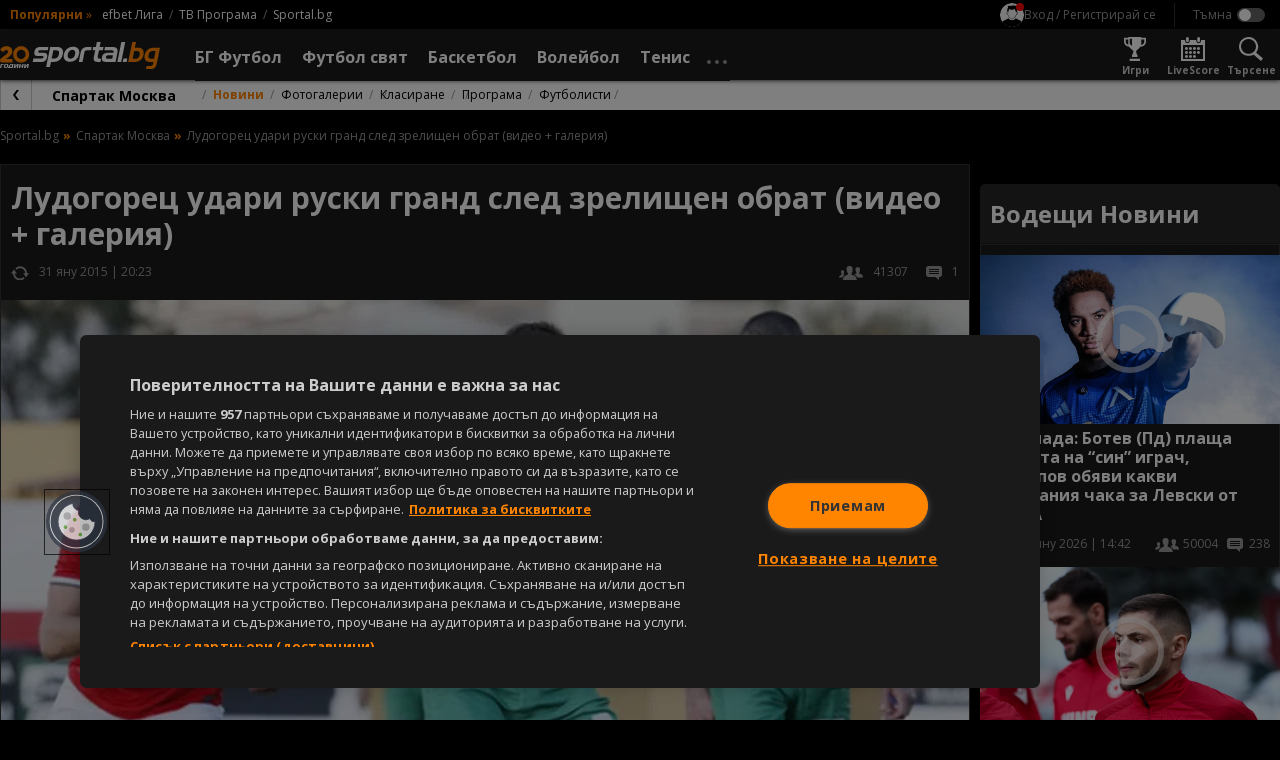

--- FILE ---
content_type: text/html; charset=UTF-8
request_url: https://sportal.bg/video_embed/aWQ9MjAyMDA2MjEwNzMzNDE2Njg1NA==
body_size: 2546
content:
<!DOCTYPE html>
<html lang="bg">
<head>
    <meta charset="utf-8">
    <meta name="viewport" content="width=device-width, initial-scale=1.0">
    <meta http-equiv="X-UA-Compatible" content="ie=edge">
        <title>Лудогорец - Спартак (Москва) 3:2</title>
        <meta name="description" content="Лудогорец - Спартак (Москва) 3:2 - Футбол свят">    <link rel="canonical" href="https://sportal.bg/video-2020062107334166854">
                <meta property="og:title" content="Лудогорец - Спартак (Москва) 3:2"/>
<meta property="og:type" content="video.movie"/>
<meta property="og:url" content="https://sportal.bg/video-2020062107334166854"/>
<meta property="og:image" content="https://sportal365images.com/process/smp-images-production/sportal.bg/21062020/1592724820222.jpg?operations=autocrop(968:545)"/>
<meta property="og:image:secure_url" content="https://sportal365images.com/process/smp-images-production/sportal.bg/21062020/1592724820222.jpg?operations=autocrop(968:545)"/>
<meta property="og:site_name" content="Sportal.bg"/>
<meta property="og:description" content="Лудогорец - Спартак (Москва) 3:2 - Футбол свят"/>
    <script class="optanon-category-C0002">
    window.dataLayer = window.dataLayer || [];

    if (typeof gtag === 'undefined') {
        function gtag() {
            dataLayer.push(arguments);
        }
    }

        window.dataLayer.push({"page_brand":"sportal.bg","page_country_code":"BG","page_language":"bg","content_id":"2020062107334166854","content_type":"video","content_accessibility":"free","article_title":"\u041b\u0443\u0434\u043e\u0433\u043e\u0440\u0435\u0446 - \u0421\u043f\u0430\u0440\u0442\u0430\u043a (\u041c\u043e\u0441\u043a\u0432\u0430) 3:2","lifetime":"evergreen","publication_reason":"editorial","source_type":"original","author":"","content_category":"\u0424\u0443\u0442\u0431\u043e\u043b \u0441\u0432\u044f\u0442"});
    
                                                </script>

<!-- Google Tag Manager -->
<script>(function(w,d,s,l,i){w[l]=w[l]||[];w[l].push({'gtm.start':
            new Date().getTime(),event:'gtm.js'});var f=d.getElementsByTagName(s)[0],
        j=d.createElement(s),dl=l!='dataLayer'?'&l='+l:'';j.async=true;j.src=
        'https://www.googletagmanager.com/gtm.js?id='+i+dl;f.parentNode.insertBefore(j,f);
    })(window,document,'script','dataLayer','GTM-KGB6PPW');</script>
<!-- End Google Tag Manager -->
    <script type='text/javascript'>
    var w2g = w2g || {};
    w2g.cmd = w2g.cmd || [];
    w2g.targeting = {
                section: ['video_hash'], video:["2020062107334166854"],category:["football", "football-world"],            };

    var script = document.createElement('script');
    script.setAttribute('src', '//lib.wtg-ads.com/publisher/sportal.bg/lib.min.js');
    script.setAttribute('async', true);
    document.querySelector('head').appendChild(script);

    w2g.cmd.push(function () {
        w2g.run();
    });

    window.sprtlTargeting = w2g.targeting;
</script>
    
<script class="optanon-category-C0002" type="text/javascript">
    /* CONFIGURATION START */
    window._ain = {
        id: '2884',
        url: 'https://sportal.bg/video-2020062107334166854',
        page_type: 'landing',
        title: 'Лудогорец - Спартак (Москва) 3:2',
        sections: "Football-world, Football",postid: "2020062107334166854",maincontent: ".article__inner",pubdate: "2015-02-01T14:48:00+02:00",authors: "",tags: "",
                 access_level: 'free',
        social: {
            fb_count: 0,
            ln_count: 0,
            pn_count: 0
        }
    };
    /* CONFIGURATION END */
    (function (d, s) {
        var sf = d.createElement(s);
        sf.type = 'text/javascript';
        sf.async = true;
        sf.src = (('https:' == d.location.protocol)
            ? 'https://d7d3cf2e81d293050033-3dfc0615b0fd7b49143049256703bfce.ssl.cf1.rackcdn.com'
            : 'http://t.contentinsights.com') + '/stf.js';
        var t = d.getElementsByTagName(s)[0];
        t.parentNode.insertBefore(sf, t);
    })(document, 'script');
</script>

<script>window.tentacles = {apiToken:'hqp9jc9hcyzo1h52epwwf5uou4rgvno6'};</script>
<script class="optanon-category-C0002" src="https://tentacles.smartocto.com/ten/tentacle.js"></script>
    <link href="https://sportal.bg/assets/sportal-video-player/assets/style.css?v=2.9.6.5" rel="stylesheet">
</head>
<body style="margin: 0; padding: 0;">
    <script type="application/ld+json">
    {
        "@context": "https://schema.org",
        "@type": "VideoObject",
        "name": "Лудогорец - Спартак (Москва) 3:2",
        "description": "Лудогорец - Спартак (Москва) 3:2 - Футбол свят",
        "thumbnailUrl": ["https://sportal365images.com/process/smp-images-production/sportal.bg/21062020/1592724820222.jpg"],
        "uploadDate": "2015-02-01T14:48:00+02:00",
    "contentUrl": "https://img4.sportal.bg/uploads/video/2015_01/00073605_720p.mp4",
        "interactionStatistic": {
            "@type": "InteractionCounter",
            "interactionType": { "@type": "http://schema.org/WatchAction" },
            "userInteractionCount": "38327"
        }
    }
</script>





<video
    class="video-player"
    src="https://img4.sportal.bg/uploads/video/2015_01/00073605_720p.mp4"
    poster="https://sportal365images.com/process/smp-images-production/sportal.bg/21062020/1592724820222.jpg?operations=autocrop(968:545)"
    preload="none"
    data-player-id="BwQhuCPg"
    data-content='{"id":"2020062107334166854","type":"vod","title":"Лудогорец - Спартак (Москва) 3:2","pubDate":"2015-02-01T14:48:00+02:00"}'
    data-controls="true"
    data-floating="false"
    data-mute="false"
    data-autoplay='{"autoplay":false}'
    data-sources='[{"file":"https:\/\/img4.sportal.bg\/uploads\/video\/2015_01\/00073605_720p.mp4","label":"720"},{"file":"https:\/\/img4.sportal.bg\/uploads\/video\/2015_01\/00073605.mp4","label":"576"},{"file":"https:\/\/img4.sportal.bg\/uploads\/video\/2015_01\/00073605_mobile.mp4","label":"320"},{"file":"https:\/\/img4.sportal.bg\/uploads\/video\/2015_01\/00073605_iphone.mp4","label":"240"},{"file":"https:\/\/img4.sportal.bg\/uploads\/video\/2015_01\/00073605.flv","label":"flv"}]'
    data-shares='{"link":"https:\/\/sportal.bg\/video-2020062107334166854","code":"<iframe height=\u0022545\u0022 width=\u0022968\u0022 framespacing=\u00220\u0022 frameborder=\u0022no\u0022 scrolling=\u0022no\u0022 allowtransparency=\u0022true\u0022 src=\u0022https:\/\/sportal.bg\/video_embed\/aWQ9MjAyMDA2MjEwNzMzNDE2Njg1NA==\u0022><\/iframe>"}'
    data-related='[]'>
</video>

<script async src="//cdn.ampproject.org/video-iframe-integration-v0.js"></script>
<script src="https://sportal.bg/assets/jwplayer-library-BwQhuCPg.js?v=2.9.6.5"></script>
<script src="https://sportal.bg/assets/sportal-video-player/index.js?v=2.9.6.5"></script>
</body>
</html>


--- FILE ---
content_type: image/svg+xml
request_url: https://sportal.bg/assets/image/instagram-logo.svg?v=2.9.6.5
body_size: 3475
content:
<svg xmlns="http://www.w3.org/2000/svg" xmlns:xlink="http://www.w3.org/1999/xlink" width="30.008" height="30" viewBox="0 0 30.008 30">
  <defs>
    <radialGradient id="radial-gradient" cx="0.266" cy="1.077" r="0.991" gradientUnits="objectBoundingBox">
      <stop offset="0" stop-color="#fd5"/>
      <stop offset="0.1" stop-color="#fd5"/>
      <stop offset="0.5" stop-color="#ff543e"/>
      <stop offset="1" stop-color="#c837ab"/>
    </radialGradient>
    <radialGradient id="radial-gradient-2" cx="-0.168" cy="0.072" r="0.443" gradientUnits="objectBoundingBox">
      <stop offset="0" stop-color="#3771c8"/>
      <stop offset="0.128" stop-color="#3771c8"/>
      <stop offset="1" stop-color="#60f" stop-opacity="0"/>
    </radialGradient>
  </defs>
  <g id="Instagram_logo" transform="translate(-1.001 -1)">
    <path id="Path_49" d="M15.006,0c-6.264,0-8.1.006-8.452.036A7.444,7.444,0,0,0,3.6.779,5.99,5.99,0,0,0,1.873,2.041,6.439,6.439,0,0,0,.135,5.69,27.078,27.078,0,0,0,0,10.119c0,1.195,0,2.767,0,4.875,0,6.259.007,8.089.037,8.445a7.536,7.536,0,0,0,.715,2.9,6.321,6.321,0,0,0,4.1,3.346,10.645,10.645,0,0,0,2.179.288c.372.016,4.159.028,7.948.028s7.579,0,7.941-.023a10.251,10.251,0,0,0,2.257-.3,6.282,6.282,0,0,0,4.1-3.353,7.413,7.413,0,0,0,.707-2.843c.02-.258.029-4.38.029-8.5S30,6.76,29.975,6.5a7.329,7.329,0,0,0-.722-2.871,5.947,5.947,0,0,0-1.284-1.76A6.478,6.478,0,0,0,24.316.138,27.04,27.04,0,0,0,19.889,0Z" transform="translate(1.004 1)" fill="url(#radial-gradient)"/>
    <path id="Path_50" d="M15.006,0c-6.264,0-8.1.006-8.452.036A7.444,7.444,0,0,0,3.6.779,5.99,5.99,0,0,0,1.873,2.041,6.439,6.439,0,0,0,.135,5.69,27.078,27.078,0,0,0,0,10.119c0,1.195,0,2.767,0,4.875,0,6.259.007,8.089.037,8.445a7.536,7.536,0,0,0,.715,2.9,6.321,6.321,0,0,0,4.1,3.346,10.645,10.645,0,0,0,2.179.288c.372.016,4.159.028,7.948.028s7.579,0,7.941-.023a10.251,10.251,0,0,0,2.257-.3,6.282,6.282,0,0,0,4.1-3.353,7.413,7.413,0,0,0,.707-2.843c.02-.258.029-4.38.029-8.5S30,6.76,29.975,6.5a7.329,7.329,0,0,0-.722-2.871,5.947,5.947,0,0,0-1.284-1.76A6.478,6.478,0,0,0,24.316.138,27.04,27.04,0,0,0,19.889,0Z" transform="translate(1.004 1)" fill="url(#radial-gradient-2)"/>
    <path id="Path_51" d="M29.067,18c-3.005,0-3.383.013-4.563.067a8.121,8.121,0,0,0-2.686.514,5.661,5.661,0,0,0-3.238,3.236,8.083,8.083,0,0,0-.514,2.686c-.053,1.18-.067,1.558-.067,4.563s.013,3.381.067,4.562a8.133,8.133,0,0,0,.514,2.686,5.663,5.663,0,0,0,3.236,3.238,8.128,8.128,0,0,0,2.686.514c1.18.054,1.557.067,4.563.067s3.382-.013,4.562-.067a8.133,8.133,0,0,0,2.687-.514,5.67,5.67,0,0,0,3.236-3.237,8.2,8.2,0,0,0,.514-2.686c.053-1.18.067-1.557.067-4.562s-.014-3.383-.067-4.563a8.2,8.2,0,0,0-.514-2.686,5.662,5.662,0,0,0-3.237-3.236,8.146,8.146,0,0,0-2.688-.514C32.446,18.013,32.07,18,29.064,18Zm-.993,1.994h.993c2.955,0,3.3.011,4.472.064a6.127,6.127,0,0,1,2.055.381,3.667,3.667,0,0,1,2.1,2.1,6.114,6.114,0,0,1,.381,2.054c.053,1.167.065,1.517.065,4.47s-.012,3.3-.065,4.47a6.12,6.12,0,0,1-.381,2.054,3.67,3.67,0,0,1-2.1,2.1,6.1,6.1,0,0,1-2.055.381c-1.167.053-1.517.065-4.472.065s-3.305-.012-4.472-.065a6.139,6.139,0,0,1-2.055-.382,3.666,3.666,0,0,1-2.1-2.1,6.115,6.115,0,0,1-.381-2.054C20.006,32.367,20,32.016,20,29.061s.011-3.3.064-4.47a6.127,6.127,0,0,1,.381-2.055,3.667,3.667,0,0,1,2.1-2.1,6.113,6.113,0,0,1,2.055-.382c1.021-.046,1.416-.06,3.479-.062Zm6.9,1.837A1.328,1.328,0,1,0,36.3,23.159a1.328,1.328,0,0,0-1.328-1.327Zm-5.907,1.552a5.682,5.682,0,1,0,5.682,5.683,5.683,5.683,0,0,0-5.682-5.683Zm0,1.994a3.689,3.689,0,1,1-3.689,3.689A3.689,3.689,0,0,1,29.067,25.377Z" transform="translate(-13.065 -13.065)" fill="#fff"/>
  </g>
</svg>


--- FILE ---
content_type: image/svg+xml
request_url: https://sportal.bg/assets/image/sportal_logo_light.svg?v=2.9.6.5
body_size: 10130
content:
<svg xmlns="http://www.w3.org/2000/svg" xmlns:xlink="http://www.w3.org/1999/xlink" width="240" height="40" viewBox="0 0 240 40">
  <defs>
    <filter id="_0" x="19.733" y="6.133" width="24" height="24" filterUnits="userSpaceOnUse">
      <feOffset dx="0.3" dy="0.3" input="SourceAlpha"/>
      <feGaussianBlur result="blur"/>
      <feFlood flood-color="#fff" flood-opacity="0.161" result="color"/>
      <feComposite operator="out" in="SourceGraphic" in2="blur"/>
      <feComposite operator="in" in="color"/>
      <feComposite operator="in" in2="SourceGraphic"/>
    </filter>
    <filter id="_2" x="0" y="6.133" width="18.667" height="24.001" filterUnits="userSpaceOnUse">
      <feOffset dx="0.3" dy="0.3" input="SourceAlpha"/>
      <feGaussianBlur result="blur-2"/>
      <feFlood flood-color="#fff" flood-opacity="0.161" result="color-2"/>
      <feComposite operator="out" in="SourceGraphic" in2="blur-2"/>
      <feComposite operator="in" in="color-2"/>
      <feComposite operator="in" in2="SourceGraphic"/>
    </filter>
  </defs>
  <g id="Sportal_Logo_20_years_BG" data-name="Sportal Logo 20 years BG" transform="translate(-511 -465)">
    <path id="bg" d="M746.853,40l.8-4.72h3.978a8.912,8.912,0,0,0,3.979-.79,2.851,2.851,0,0,0,1.989-2.632l.53-2.633h-4.773a13.873,13.873,0,0,1-4.642-.659,7.133,7.133,0,0,1-3.049-2.632,9.806,9.806,0,0,1-.853-6.608,13.9,13.9,0,0,1,4.244-7.767,11.611,11.611,0,0,1,8.089-3.027h10.742l-4.85,23.326C761.971,36.992,758.656,40,752.953,40Zm5.911-25.544a9.837,9.837,0,0,0-2.121,4.871,9.373,9.373,0,0,0-.2,1.879,3.282,3.282,0,0,0,2.4,3.078,10.828,10.828,0,0,0,2.892.334h3.316l2.2-11.346h-3.713a8.242,8.242,0,0,0-4.774,1.185ZM720.2,29.093,726.335,0h5.57l-1.823,8.4h4.648a13.86,13.86,0,0,1,4.64.658,6.471,6.471,0,0,1,3.051,2.633,11.8,11.8,0,0,1,.662,7.239c-.662,3.424-1.8,5.424-4.055,7.135a11.609,11.609,0,0,1-8.089,3.027Zm6.632-4.476h3.713a11.843,11.843,0,0,0,2.35-.209,5.142,5.142,0,0,0,3.765-3.043,10.541,10.541,0,0,0,.591-2.171,9.237,9.237,0,0,0,.283-3.209,2.821,2.821,0,0,0-1.924-2.308,10.282,10.282,0,0,0-3.133-.407h-3.314Z" transform="translate(-16.883 465)" fill="#ff8400"/>
    <path id="sportal" d="M204.161,36.384,210.2,7.278h10.884c3.224,0,5.636,1,7.034,3.012,1.438,1.805,1.7,4.413.994,7.825a15.2,15.2,0,0,1-3.718,7.228,13.245,13.245,0,0,1-3.912,2.683,15.156,15.156,0,0,1-5.219,1.062h-4.839l-1.625,7.3Zm8.226-12.178h3.427a9.111,9.111,0,0,0,5.088-1.472,8.106,8.106,0,0,0,2.411-4.816,6.892,6.892,0,0,0,.007-4.045,1.7,1.7,0,0,0-.593-.74,6.871,6.871,0,0,0-4.009-.9h-3.829Zm106.691,4.88,1.013-4.859h5.845l-1.013,4.859Zm-8.086,0L317,0h5.845l-6,29.087Zm-17.733,0a7.7,7.7,0,0,1-3.345-.648,3.67,3.67,0,0,1-2.022-2.466,8.757,8.757,0,0,1,.006-3.638c.5-2.408,1.48-4.218,3.1-5.22s3.92-1.4,6.942-1.4H305.2l.125-.6c.308-1.722.455-3.042-4.33-2.993h-9.475l.918-4.834h11.489c5.846,0,8.326,2.608,7.2,8.031l-2.751,13.778Zm.484-6.753c-.317,2.138,2.606,2.009,2.606,2.009H303.4l.918-4.874h-6.653c-2.277,0-3.539.192-3.926,2.864m-12.981,6.753a8.083,8.083,0,0,1-2.784-.427,3.777,3.777,0,0,1-2.331-2.768,9.719,9.719,0,0,1,.039-3.96l2.167-9.87h-4.03l.875-4.784h4.031L280.312,0h5.646l-1.583,7.278h5.844l-.876,4.784H283.5l-1.792,8.062a10.971,10.971,0,0,0-.246,1.907,2.137,2.137,0,0,0,1.548,2.135,5.415,5.415,0,0,0,1.448.177h2.219l-.876,4.744Zm-27.612,0L255.941,15.1c1.085-5.22,4.448-7.828,10.293-7.828h6.249l-.918,4.835h-4.032a15.558,15.558,0,0,0-3.97.339c-1.3.308-1.689,1.251-1.98,2.654l-2.791,13.981Zm-69.13,0,.916-4.947h11.689c2.015,0,3.149-.6,3.44-2.007s-.549-1.6-2.564-1.6h-4.836A16.286,16.286,0,0,1,188.6,20.1a2.849,2.849,0,0,1-2.053-2.134,10.829,10.829,0,0,1,.067-3.632c.454-2.552,1.279-4.446,2.9-5.447a10.094,10.094,0,0,1,5.978-1.607h12.095l-.918,4.758h-9.874a15.428,15.428,0,0,0-3.181.254,1.566,1.566,0,0,0-1.267,1.411c-.249,1.2.634,2.033,2.447,2.033h5.04a10.3,10.3,0,0,1,3.658.541,3.471,3.471,0,0,1,2.108,2.4,9.236,9.236,0,0,1,.156,3.255,9.634,9.634,0,0,1-2.816,5.349,6.289,6.289,0,0,1-4.406,1.806Zm48.307-3.141c-1.8-2.006-2.265-4.618-1.557-8.029a12.859,12.859,0,0,1,4.892-8.032,13.643,13.643,0,0,1,8.889-3.009c3.427,0,5.837,1,7.638,3.009,1.6,2.009,2.065,4.619,1.357,8.032a13.516,13.516,0,0,1-4.691,8.029,13.637,13.637,0,0,1-8.888,3.011c-3.427,0-6.04-1-7.639-3.011m6.9-12.847a9.516,9.516,0,0,0-2.592,4.72c-.462,2.288-.207,3.911.591,4.914a4.168,4.168,0,0,0,3.5,1.61,6.484,6.484,0,0,0,4.366-1.61,8.092,8.092,0,0,0,2.41-4.816c.417-2.007.347-3.615-.41-4.818a4.3,4.3,0,0,0-3.7-1.605,6.343,6.343,0,0,0-4.163,1.605Z" transform="translate(376.048 465)" fill="#fff"/>
    <g data-type="innerShadowGroup">
      <path id="_0-2" data-name="0" d="M12,24a12.089,12.089,0,0,1-2.418-.244,11.934,11.934,0,0,1-4.291-1.806,12.035,12.035,0,0,1-4.348-5.28,11.941,11.941,0,0,1-.7-2.253,12.118,12.118,0,0,1,0-4.837A11.934,11.934,0,0,1,2.049,5.291,12.035,12.035,0,0,1,7.329.943a11.94,11.94,0,0,1,2.253-.7,12.117,12.117,0,0,1,4.837,0,11.935,11.935,0,0,1,4.291,1.806,12.035,12.035,0,0,1,4.348,5.28,11.94,11.94,0,0,1,.7,2.253,12.117,12.117,0,0,1,0,4.837,11.934,11.934,0,0,1-1.806,4.291,12.035,12.035,0,0,1-5.28,4.348,11.939,11.939,0,0,1-2.253.7A12.089,12.089,0,0,1,12,24ZM11.98,5.266a6.763,6.763,0,0,0-1.353.136,6.677,6.677,0,0,0-2.4,1.01A6.733,6.733,0,0,0,5.793,9.367a6.68,6.68,0,0,0-.391,1.26,6.779,6.779,0,0,0,0,2.706,6.677,6.677,0,0,0,1.01,2.4,6.733,6.733,0,0,0,2.954,2.432,6.679,6.679,0,0,0,1.26.391,6.779,6.779,0,0,0,2.706,0,6.677,6.677,0,0,0,2.4-1.01,6.733,6.733,0,0,0,2.432-2.954,6.68,6.68,0,0,0,.391-1.26,6.78,6.78,0,0,0,0-2.706,6.677,6.677,0,0,0-1.01-2.4,6.733,6.733,0,0,0-2.954-2.432,6.68,6.68,0,0,0-1.26-.391A6.763,6.763,0,0,0,11.98,5.266Z" transform="translate(530.733 471.133)" fill="#ff8400"/>
      <g transform="matrix(1, 0, 0, 1, 511, 465)" filter="url(#_0)">
        <path id="_0-3" data-name="0" d="M12,24a12.089,12.089,0,0,1-2.418-.244,11.934,11.934,0,0,1-4.291-1.806,12.035,12.035,0,0,1-4.348-5.28,11.941,11.941,0,0,1-.7-2.253,12.118,12.118,0,0,1,0-4.837A11.934,11.934,0,0,1,2.049,5.291,12.035,12.035,0,0,1,7.329.943a11.94,11.94,0,0,1,2.253-.7,12.117,12.117,0,0,1,4.837,0,11.935,11.935,0,0,1,4.291,1.806,12.035,12.035,0,0,1,4.348,5.28,11.94,11.94,0,0,1,.7,2.253,12.117,12.117,0,0,1,0,4.837,11.934,11.934,0,0,1-1.806,4.291,12.035,12.035,0,0,1-5.28,4.348,11.939,11.939,0,0,1-2.253.7A12.089,12.089,0,0,1,12,24ZM11.98,5.266a6.763,6.763,0,0,0-1.353.136,6.677,6.677,0,0,0-2.4,1.01A6.733,6.733,0,0,0,5.793,9.367a6.68,6.68,0,0,0-.391,1.26,6.779,6.779,0,0,0,0,2.706,6.677,6.677,0,0,0,1.01,2.4,6.733,6.733,0,0,0,2.954,2.432,6.679,6.679,0,0,0,1.26.391,6.779,6.779,0,0,0,2.706,0,6.677,6.677,0,0,0,2.4-1.01,6.733,6.733,0,0,0,2.432-2.954,6.68,6.68,0,0,0,.391-1.26,6.78,6.78,0,0,0,0-2.706,6.677,6.677,0,0,0-1.01-2.4,6.733,6.733,0,0,0-2.954-2.432,6.68,6.68,0,0,0-1.26-.391A6.763,6.763,0,0,0,11.98,5.266Z" transform="translate(19.73 6.13)" fill="#fff"/>
      </g>
    </g>
    <g data-type="innerShadowGroup">
      <path id="_2-2" data-name="2" d="M3.291,24H18.667V18.675H8.929l4.043-2.831c3.5-2.528,5.459-4.483,5.459-8.259V7.517C18.431,3.067,14.893,0,9.738,0,5.189,0,2.662,1.787.135,5.056L4.549,8.731C6.4,6.607,7.649,5.664,9.232,5.664a2.369,2.369,0,0,1,2.662,2.427c0,1.416-.876,2.528-3.065,4.247L1.294,18.091a3.293,3.293,0,0,0,2,5.91" transform="translate(511 471.133)" fill="#ff8400"/>
      <g transform="matrix(1, 0, 0, 1, 511, 465)" filter="url(#_2)">
        <path id="_2-3" data-name="2" d="M3.291,24H18.667V18.675H8.929l4.043-2.831c3.5-2.528,5.459-4.483,5.459-8.259V7.517C18.431,3.067,14.893,0,9.738,0,5.189,0,2.662,1.787.135,5.056L4.549,8.731C6.4,6.607,7.649,5.664,9.232,5.664a2.369,2.369,0,0,1,2.662,2.427c0,1.416-.876,2.528-3.065,4.247L1.294,18.091a3.293,3.293,0,0,0,2,5.91" transform="translate(0 6.13)" fill="#fff"/>
      </g>
    </g>
    <path id="години" d="M5.874.442A.279.279,0,0,0,5.828.2.271.271,0,0,0,5.6.109H1.46A.4.4,0,0,0,1.2.2a.4.4,0,0,0-.145.239L.008,5.682a.271.271,0,0,0,.047.237.276.276,0,0,0,.225.091H1.521A.4.4,0,0,0,1.78,5.92a.387.387,0,0,0,.144-.237l.854-4.271H5.342A.407.407,0,0,0,5.6,1.32a.392.392,0,0,0,.144-.237Zm6.215.331A3.041,3.041,0,0,0,9.757,0,4.24,4.24,0,0,0,7.118.774,3.634,3.634,0,0,0,5.8,3.057a2.513,2.513,0,0,0,.4,2.286,3.021,3.021,0,0,0,2.329.775,4.241,4.241,0,0,0,2.641-.775A3.64,3.64,0,0,0,12.5,3.057,2.5,2.5,0,0,0,12.089.774M10.58,3.055a2.731,2.731,0,0,1-.627,1.4A1.575,1.575,0,0,1,8.777,4.9a1.053,1.053,0,0,1-1-.442,2.082,2.082,0,0,1-.064-1.4,2.717,2.717,0,0,1,.622-1.4,1.576,1.576,0,0,1,1.173-.436,1.067,1.067,0,0,1,1,.436,2.046,2.046,0,0,1,.068,1.4M19.909.109H17.4a3.055,3.055,0,0,0-3.1,1.634L12.936,4.708H12.5a.408.408,0,0,0-.266.094.4.4,0,0,0-.145.239l-.128.641a.268.268,0,0,0,.05.237.284.284,0,0,0,.228.091h6.486a.413.413,0,0,0,.265-.091.387.387,0,0,0,.144-.237L20.186.442A.273.273,0,0,0,20.136.2a.278.278,0,0,0-.227-.094m-2.493,4.6H14.745L15.9,2.2a1.235,1.235,0,0,1,1.177-.792h1Zm10.3-4.6H26.142a.829.829,0,0,0-.383.11A.966.966,0,0,0,25.429.5L22.751,3.981,23.458.442A.266.266,0,0,0,23.406.2a.3.3,0,0,0-.238-.094H21.961a.424.424,0,0,0-.27.094.4.4,0,0,0-.149.239l-1.048,5.24a.269.269,0,0,0,.048.237.283.283,0,0,0,.23.091h1.581a.8.8,0,0,0,.383-.116,1.061,1.061,0,0,0,.33-.272L25.743,2.15l-.706,3.533a.263.263,0,0,0,.052.234.288.288,0,0,0,.235.094H26.53A.437.437,0,0,0,26.8,5.92a.381.381,0,0,0,.148-.237L28,.442A.269.269,0,0,0,27.95.2a.286.286,0,0,0-.232-.094m7.477,0H33.96A.407.407,0,0,0,33.695.2a.4.4,0,0,0-.145.239L33.164,2.37H30.739L31.124.442A.277.277,0,0,0,31.078.2a.269.269,0,0,0-.224-.094H29.612a.4.4,0,0,0-.26.094.4.4,0,0,0-.145.239L28.16,5.682a.272.272,0,0,0,.047.237.276.276,0,0,0,.225.091h1.241a.407.407,0,0,0,.259-.091.392.392,0,0,0,.144-.237l.4-2.008H32.9l-.4,2.008a.265.265,0,0,0,.05.234.278.278,0,0,0,.227.094h1.235a.4.4,0,0,0,.262-.091.392.392,0,0,0,.141-.237L35.466.442A.279.279,0,0,0,35.42.2.271.271,0,0,0,35.2.109M43.236.2A.286.286,0,0,0,43,.109H41.429a.829.829,0,0,0-.383.11A.966.966,0,0,0,40.715.5L38.038,3.981,38.745.442A.266.266,0,0,0,38.692.2a.3.3,0,0,0-.238-.094H37.248a.424.424,0,0,0-.27.094.4.4,0,0,0-.149.239l-1.047,5.24a.269.269,0,0,0,.048.237.283.283,0,0,0,.23.091H37.64a.8.8,0,0,0,.383-.116,1.061,1.061,0,0,0,.33-.272L41.029,2.15l-.707,3.533a.265.265,0,0,0,.052.234.29.29,0,0,0,.235.094h1.207a.438.438,0,0,0,.275-.091.381.381,0,0,0,.148-.237L43.286.442A.27.27,0,0,0,43.236.2" transform="translate(511 496.999)" fill="#fff"/>
  </g>
</svg>
